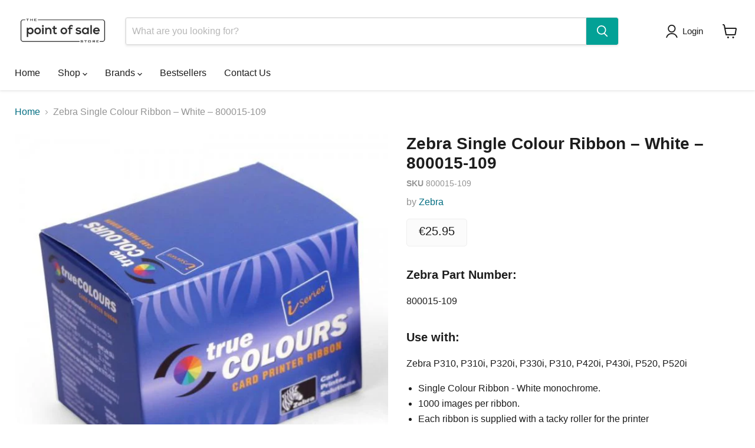

--- FILE ---
content_type: text/javascript
request_url: https://thepointofsale.store/cdn/shop/t/39/assets/custom.js?v=138242309868283917701729707313
body_size: -421
content:
function cookiesPopup(){var urlParams=new URLSearchParams(window.location.search),check_country=urlParams.get("country");if(check_country){var check_country_rg="true";Cookies.set("cookieaccept_popup","2",{expires:5})}else var check_country_rg="false";Cookies.get("cookieaccept_popup")!="2"&&check_country_rg=="false"&&(window.location.hash="#popup1"),$(".eur_region").on("click",function(){Cookies.set("cookieaccept_popup","2",{expires:5}),$("#popup1").css("opacity","0").fadeOut(500)}),$(".close").on("click",function(){$("#popup1").css("opacity","0").fadeOut(500)})}$(document).ready(function(){cookiesPopup()});
//# sourceMappingURL=/cdn/shop/t/39/assets/custom.js.map?v=138242309868283917701729707313


--- FILE ---
content_type: text/javascript; charset=utf-8
request_url: https://thepointofsale.store/products/zebra-single-colour-ribbon-white-800015-109.js
body_size: 271
content:
{"id":7105163886781,"title":"Zebra Single Colour Ribbon – White – 800015-109","handle":"zebra-single-colour-ribbon-white-800015-109","description":"\u003cmeta charset=\"utf-8\"\u003e\n\u003ch4\u003eZebra Part Number:\u003c\/h4\u003e\n\u003cp\u003e800015-109\u003c\/p\u003e\n\u003ch4\u003eUse with:\u003c\/h4\u003e\n\u003cp\u003eZebra P310, P310i, P320i, P330i, P310, P420i, P430i, P520, P520i\u003c\/p\u003e\n\u003cmeta charset=\"utf-8\"\u003e\n\u003cul\u003e\n\u003cli\u003eSingle Colour Ribbon - White monochrome.\u003c\/li\u003e\n\u003cli\u003e1000 images per ribbon.\u003c\/li\u003e\n\u003cli\u003eEach ribbon is supplied with a tacky roller for the printer\u003c\/li\u003e\n\u003c\/ul\u003e","published_at":"2019-07-11T14:30:49+01:00","created_at":"2021-12-21T19:39:04+00:00","vendor":"Zebra","type":"Card Ribbon","tags":["White Ribbon"],"price":2595,"price_min":2595,"price_max":2595,"available":true,"price_varies":false,"compare_at_price":null,"compare_at_price_min":0,"compare_at_price_max":0,"compare_at_price_varies":false,"variants":[{"id":41212882321597,"title":"Default Title","option1":"Default Title","option2":null,"option3":null,"sku":"800015-109","requires_shipping":true,"taxable":true,"featured_image":null,"available":true,"name":"Zebra Single Colour Ribbon – White – 800015-109","public_title":null,"options":["Default Title"],"price":2595,"weight":0,"compare_at_price":null,"inventory_management":"shopify","barcode":"5711783351672","requires_selling_plan":false,"selling_plan_allocations":[]}],"images":["\/\/cdn.shopify.com\/s\/files\/1\/2171\/8877\/products\/P3-Series-600x600_1.jpg?v=1640115546"],"featured_image":"\/\/cdn.shopify.com\/s\/files\/1\/2171\/8877\/products\/P3-Series-600x600_1.jpg?v=1640115546","options":[{"name":"Title","position":1,"values":["Default Title"]}],"url":"\/products\/zebra-single-colour-ribbon-white-800015-109","media":[{"alt":"Zebra Single Colour Ribbon – White – 800015-109 - Pos-Hardware Ltd","id":23446643933373,"position":1,"preview_image":{"aspect_ratio":1.0,"height":600,"width":600,"src":"https:\/\/cdn.shopify.com\/s\/files\/1\/2171\/8877\/products\/P3-Series-600x600_1.jpg?v=1640115546"},"aspect_ratio":1.0,"height":600,"media_type":"image","src":"https:\/\/cdn.shopify.com\/s\/files\/1\/2171\/8877\/products\/P3-Series-600x600_1.jpg?v=1640115546","width":600}],"requires_selling_plan":false,"selling_plan_groups":[]}